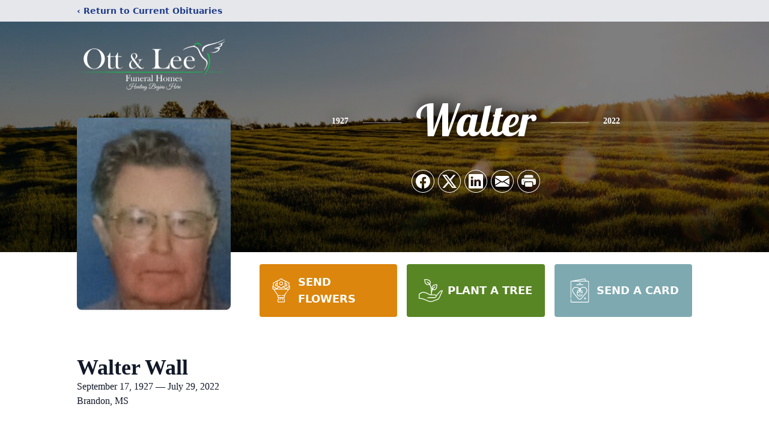

--- FILE ---
content_type: text/html; charset=utf-8
request_url: https://www.google.com/recaptcha/enterprise/anchor?ar=1&k=6LeR1c8mAAAAADD8K23kcq260TI1dD8Qb40prJOb&co=aHR0cHM6Ly93d3cub3R0YW5kbGVlLmNvbTo0NDM.&hl=en&type=image&v=N67nZn4AqZkNcbeMu4prBgzg&theme=light&size=invisible&badge=bottomright&anchor-ms=20000&execute-ms=30000&cb=orywuoxwlsbo
body_size: 48597
content:
<!DOCTYPE HTML><html dir="ltr" lang="en"><head><meta http-equiv="Content-Type" content="text/html; charset=UTF-8">
<meta http-equiv="X-UA-Compatible" content="IE=edge">
<title>reCAPTCHA</title>
<style type="text/css">
/* cyrillic-ext */
@font-face {
  font-family: 'Roboto';
  font-style: normal;
  font-weight: 400;
  font-stretch: 100%;
  src: url(//fonts.gstatic.com/s/roboto/v48/KFO7CnqEu92Fr1ME7kSn66aGLdTylUAMa3GUBHMdazTgWw.woff2) format('woff2');
  unicode-range: U+0460-052F, U+1C80-1C8A, U+20B4, U+2DE0-2DFF, U+A640-A69F, U+FE2E-FE2F;
}
/* cyrillic */
@font-face {
  font-family: 'Roboto';
  font-style: normal;
  font-weight: 400;
  font-stretch: 100%;
  src: url(//fonts.gstatic.com/s/roboto/v48/KFO7CnqEu92Fr1ME7kSn66aGLdTylUAMa3iUBHMdazTgWw.woff2) format('woff2');
  unicode-range: U+0301, U+0400-045F, U+0490-0491, U+04B0-04B1, U+2116;
}
/* greek-ext */
@font-face {
  font-family: 'Roboto';
  font-style: normal;
  font-weight: 400;
  font-stretch: 100%;
  src: url(//fonts.gstatic.com/s/roboto/v48/KFO7CnqEu92Fr1ME7kSn66aGLdTylUAMa3CUBHMdazTgWw.woff2) format('woff2');
  unicode-range: U+1F00-1FFF;
}
/* greek */
@font-face {
  font-family: 'Roboto';
  font-style: normal;
  font-weight: 400;
  font-stretch: 100%;
  src: url(//fonts.gstatic.com/s/roboto/v48/KFO7CnqEu92Fr1ME7kSn66aGLdTylUAMa3-UBHMdazTgWw.woff2) format('woff2');
  unicode-range: U+0370-0377, U+037A-037F, U+0384-038A, U+038C, U+038E-03A1, U+03A3-03FF;
}
/* math */
@font-face {
  font-family: 'Roboto';
  font-style: normal;
  font-weight: 400;
  font-stretch: 100%;
  src: url(//fonts.gstatic.com/s/roboto/v48/KFO7CnqEu92Fr1ME7kSn66aGLdTylUAMawCUBHMdazTgWw.woff2) format('woff2');
  unicode-range: U+0302-0303, U+0305, U+0307-0308, U+0310, U+0312, U+0315, U+031A, U+0326-0327, U+032C, U+032F-0330, U+0332-0333, U+0338, U+033A, U+0346, U+034D, U+0391-03A1, U+03A3-03A9, U+03B1-03C9, U+03D1, U+03D5-03D6, U+03F0-03F1, U+03F4-03F5, U+2016-2017, U+2034-2038, U+203C, U+2040, U+2043, U+2047, U+2050, U+2057, U+205F, U+2070-2071, U+2074-208E, U+2090-209C, U+20D0-20DC, U+20E1, U+20E5-20EF, U+2100-2112, U+2114-2115, U+2117-2121, U+2123-214F, U+2190, U+2192, U+2194-21AE, U+21B0-21E5, U+21F1-21F2, U+21F4-2211, U+2213-2214, U+2216-22FF, U+2308-230B, U+2310, U+2319, U+231C-2321, U+2336-237A, U+237C, U+2395, U+239B-23B7, U+23D0, U+23DC-23E1, U+2474-2475, U+25AF, U+25B3, U+25B7, U+25BD, U+25C1, U+25CA, U+25CC, U+25FB, U+266D-266F, U+27C0-27FF, U+2900-2AFF, U+2B0E-2B11, U+2B30-2B4C, U+2BFE, U+3030, U+FF5B, U+FF5D, U+1D400-1D7FF, U+1EE00-1EEFF;
}
/* symbols */
@font-face {
  font-family: 'Roboto';
  font-style: normal;
  font-weight: 400;
  font-stretch: 100%;
  src: url(//fonts.gstatic.com/s/roboto/v48/KFO7CnqEu92Fr1ME7kSn66aGLdTylUAMaxKUBHMdazTgWw.woff2) format('woff2');
  unicode-range: U+0001-000C, U+000E-001F, U+007F-009F, U+20DD-20E0, U+20E2-20E4, U+2150-218F, U+2190, U+2192, U+2194-2199, U+21AF, U+21E6-21F0, U+21F3, U+2218-2219, U+2299, U+22C4-22C6, U+2300-243F, U+2440-244A, U+2460-24FF, U+25A0-27BF, U+2800-28FF, U+2921-2922, U+2981, U+29BF, U+29EB, U+2B00-2BFF, U+4DC0-4DFF, U+FFF9-FFFB, U+10140-1018E, U+10190-1019C, U+101A0, U+101D0-101FD, U+102E0-102FB, U+10E60-10E7E, U+1D2C0-1D2D3, U+1D2E0-1D37F, U+1F000-1F0FF, U+1F100-1F1AD, U+1F1E6-1F1FF, U+1F30D-1F30F, U+1F315, U+1F31C, U+1F31E, U+1F320-1F32C, U+1F336, U+1F378, U+1F37D, U+1F382, U+1F393-1F39F, U+1F3A7-1F3A8, U+1F3AC-1F3AF, U+1F3C2, U+1F3C4-1F3C6, U+1F3CA-1F3CE, U+1F3D4-1F3E0, U+1F3ED, U+1F3F1-1F3F3, U+1F3F5-1F3F7, U+1F408, U+1F415, U+1F41F, U+1F426, U+1F43F, U+1F441-1F442, U+1F444, U+1F446-1F449, U+1F44C-1F44E, U+1F453, U+1F46A, U+1F47D, U+1F4A3, U+1F4B0, U+1F4B3, U+1F4B9, U+1F4BB, U+1F4BF, U+1F4C8-1F4CB, U+1F4D6, U+1F4DA, U+1F4DF, U+1F4E3-1F4E6, U+1F4EA-1F4ED, U+1F4F7, U+1F4F9-1F4FB, U+1F4FD-1F4FE, U+1F503, U+1F507-1F50B, U+1F50D, U+1F512-1F513, U+1F53E-1F54A, U+1F54F-1F5FA, U+1F610, U+1F650-1F67F, U+1F687, U+1F68D, U+1F691, U+1F694, U+1F698, U+1F6AD, U+1F6B2, U+1F6B9-1F6BA, U+1F6BC, U+1F6C6-1F6CF, U+1F6D3-1F6D7, U+1F6E0-1F6EA, U+1F6F0-1F6F3, U+1F6F7-1F6FC, U+1F700-1F7FF, U+1F800-1F80B, U+1F810-1F847, U+1F850-1F859, U+1F860-1F887, U+1F890-1F8AD, U+1F8B0-1F8BB, U+1F8C0-1F8C1, U+1F900-1F90B, U+1F93B, U+1F946, U+1F984, U+1F996, U+1F9E9, U+1FA00-1FA6F, U+1FA70-1FA7C, U+1FA80-1FA89, U+1FA8F-1FAC6, U+1FACE-1FADC, U+1FADF-1FAE9, U+1FAF0-1FAF8, U+1FB00-1FBFF;
}
/* vietnamese */
@font-face {
  font-family: 'Roboto';
  font-style: normal;
  font-weight: 400;
  font-stretch: 100%;
  src: url(//fonts.gstatic.com/s/roboto/v48/KFO7CnqEu92Fr1ME7kSn66aGLdTylUAMa3OUBHMdazTgWw.woff2) format('woff2');
  unicode-range: U+0102-0103, U+0110-0111, U+0128-0129, U+0168-0169, U+01A0-01A1, U+01AF-01B0, U+0300-0301, U+0303-0304, U+0308-0309, U+0323, U+0329, U+1EA0-1EF9, U+20AB;
}
/* latin-ext */
@font-face {
  font-family: 'Roboto';
  font-style: normal;
  font-weight: 400;
  font-stretch: 100%;
  src: url(//fonts.gstatic.com/s/roboto/v48/KFO7CnqEu92Fr1ME7kSn66aGLdTylUAMa3KUBHMdazTgWw.woff2) format('woff2');
  unicode-range: U+0100-02BA, U+02BD-02C5, U+02C7-02CC, U+02CE-02D7, U+02DD-02FF, U+0304, U+0308, U+0329, U+1D00-1DBF, U+1E00-1E9F, U+1EF2-1EFF, U+2020, U+20A0-20AB, U+20AD-20C0, U+2113, U+2C60-2C7F, U+A720-A7FF;
}
/* latin */
@font-face {
  font-family: 'Roboto';
  font-style: normal;
  font-weight: 400;
  font-stretch: 100%;
  src: url(//fonts.gstatic.com/s/roboto/v48/KFO7CnqEu92Fr1ME7kSn66aGLdTylUAMa3yUBHMdazQ.woff2) format('woff2');
  unicode-range: U+0000-00FF, U+0131, U+0152-0153, U+02BB-02BC, U+02C6, U+02DA, U+02DC, U+0304, U+0308, U+0329, U+2000-206F, U+20AC, U+2122, U+2191, U+2193, U+2212, U+2215, U+FEFF, U+FFFD;
}
/* cyrillic-ext */
@font-face {
  font-family: 'Roboto';
  font-style: normal;
  font-weight: 500;
  font-stretch: 100%;
  src: url(//fonts.gstatic.com/s/roboto/v48/KFO7CnqEu92Fr1ME7kSn66aGLdTylUAMa3GUBHMdazTgWw.woff2) format('woff2');
  unicode-range: U+0460-052F, U+1C80-1C8A, U+20B4, U+2DE0-2DFF, U+A640-A69F, U+FE2E-FE2F;
}
/* cyrillic */
@font-face {
  font-family: 'Roboto';
  font-style: normal;
  font-weight: 500;
  font-stretch: 100%;
  src: url(//fonts.gstatic.com/s/roboto/v48/KFO7CnqEu92Fr1ME7kSn66aGLdTylUAMa3iUBHMdazTgWw.woff2) format('woff2');
  unicode-range: U+0301, U+0400-045F, U+0490-0491, U+04B0-04B1, U+2116;
}
/* greek-ext */
@font-face {
  font-family: 'Roboto';
  font-style: normal;
  font-weight: 500;
  font-stretch: 100%;
  src: url(//fonts.gstatic.com/s/roboto/v48/KFO7CnqEu92Fr1ME7kSn66aGLdTylUAMa3CUBHMdazTgWw.woff2) format('woff2');
  unicode-range: U+1F00-1FFF;
}
/* greek */
@font-face {
  font-family: 'Roboto';
  font-style: normal;
  font-weight: 500;
  font-stretch: 100%;
  src: url(//fonts.gstatic.com/s/roboto/v48/KFO7CnqEu92Fr1ME7kSn66aGLdTylUAMa3-UBHMdazTgWw.woff2) format('woff2');
  unicode-range: U+0370-0377, U+037A-037F, U+0384-038A, U+038C, U+038E-03A1, U+03A3-03FF;
}
/* math */
@font-face {
  font-family: 'Roboto';
  font-style: normal;
  font-weight: 500;
  font-stretch: 100%;
  src: url(//fonts.gstatic.com/s/roboto/v48/KFO7CnqEu92Fr1ME7kSn66aGLdTylUAMawCUBHMdazTgWw.woff2) format('woff2');
  unicode-range: U+0302-0303, U+0305, U+0307-0308, U+0310, U+0312, U+0315, U+031A, U+0326-0327, U+032C, U+032F-0330, U+0332-0333, U+0338, U+033A, U+0346, U+034D, U+0391-03A1, U+03A3-03A9, U+03B1-03C9, U+03D1, U+03D5-03D6, U+03F0-03F1, U+03F4-03F5, U+2016-2017, U+2034-2038, U+203C, U+2040, U+2043, U+2047, U+2050, U+2057, U+205F, U+2070-2071, U+2074-208E, U+2090-209C, U+20D0-20DC, U+20E1, U+20E5-20EF, U+2100-2112, U+2114-2115, U+2117-2121, U+2123-214F, U+2190, U+2192, U+2194-21AE, U+21B0-21E5, U+21F1-21F2, U+21F4-2211, U+2213-2214, U+2216-22FF, U+2308-230B, U+2310, U+2319, U+231C-2321, U+2336-237A, U+237C, U+2395, U+239B-23B7, U+23D0, U+23DC-23E1, U+2474-2475, U+25AF, U+25B3, U+25B7, U+25BD, U+25C1, U+25CA, U+25CC, U+25FB, U+266D-266F, U+27C0-27FF, U+2900-2AFF, U+2B0E-2B11, U+2B30-2B4C, U+2BFE, U+3030, U+FF5B, U+FF5D, U+1D400-1D7FF, U+1EE00-1EEFF;
}
/* symbols */
@font-face {
  font-family: 'Roboto';
  font-style: normal;
  font-weight: 500;
  font-stretch: 100%;
  src: url(//fonts.gstatic.com/s/roboto/v48/KFO7CnqEu92Fr1ME7kSn66aGLdTylUAMaxKUBHMdazTgWw.woff2) format('woff2');
  unicode-range: U+0001-000C, U+000E-001F, U+007F-009F, U+20DD-20E0, U+20E2-20E4, U+2150-218F, U+2190, U+2192, U+2194-2199, U+21AF, U+21E6-21F0, U+21F3, U+2218-2219, U+2299, U+22C4-22C6, U+2300-243F, U+2440-244A, U+2460-24FF, U+25A0-27BF, U+2800-28FF, U+2921-2922, U+2981, U+29BF, U+29EB, U+2B00-2BFF, U+4DC0-4DFF, U+FFF9-FFFB, U+10140-1018E, U+10190-1019C, U+101A0, U+101D0-101FD, U+102E0-102FB, U+10E60-10E7E, U+1D2C0-1D2D3, U+1D2E0-1D37F, U+1F000-1F0FF, U+1F100-1F1AD, U+1F1E6-1F1FF, U+1F30D-1F30F, U+1F315, U+1F31C, U+1F31E, U+1F320-1F32C, U+1F336, U+1F378, U+1F37D, U+1F382, U+1F393-1F39F, U+1F3A7-1F3A8, U+1F3AC-1F3AF, U+1F3C2, U+1F3C4-1F3C6, U+1F3CA-1F3CE, U+1F3D4-1F3E0, U+1F3ED, U+1F3F1-1F3F3, U+1F3F5-1F3F7, U+1F408, U+1F415, U+1F41F, U+1F426, U+1F43F, U+1F441-1F442, U+1F444, U+1F446-1F449, U+1F44C-1F44E, U+1F453, U+1F46A, U+1F47D, U+1F4A3, U+1F4B0, U+1F4B3, U+1F4B9, U+1F4BB, U+1F4BF, U+1F4C8-1F4CB, U+1F4D6, U+1F4DA, U+1F4DF, U+1F4E3-1F4E6, U+1F4EA-1F4ED, U+1F4F7, U+1F4F9-1F4FB, U+1F4FD-1F4FE, U+1F503, U+1F507-1F50B, U+1F50D, U+1F512-1F513, U+1F53E-1F54A, U+1F54F-1F5FA, U+1F610, U+1F650-1F67F, U+1F687, U+1F68D, U+1F691, U+1F694, U+1F698, U+1F6AD, U+1F6B2, U+1F6B9-1F6BA, U+1F6BC, U+1F6C6-1F6CF, U+1F6D3-1F6D7, U+1F6E0-1F6EA, U+1F6F0-1F6F3, U+1F6F7-1F6FC, U+1F700-1F7FF, U+1F800-1F80B, U+1F810-1F847, U+1F850-1F859, U+1F860-1F887, U+1F890-1F8AD, U+1F8B0-1F8BB, U+1F8C0-1F8C1, U+1F900-1F90B, U+1F93B, U+1F946, U+1F984, U+1F996, U+1F9E9, U+1FA00-1FA6F, U+1FA70-1FA7C, U+1FA80-1FA89, U+1FA8F-1FAC6, U+1FACE-1FADC, U+1FADF-1FAE9, U+1FAF0-1FAF8, U+1FB00-1FBFF;
}
/* vietnamese */
@font-face {
  font-family: 'Roboto';
  font-style: normal;
  font-weight: 500;
  font-stretch: 100%;
  src: url(//fonts.gstatic.com/s/roboto/v48/KFO7CnqEu92Fr1ME7kSn66aGLdTylUAMa3OUBHMdazTgWw.woff2) format('woff2');
  unicode-range: U+0102-0103, U+0110-0111, U+0128-0129, U+0168-0169, U+01A0-01A1, U+01AF-01B0, U+0300-0301, U+0303-0304, U+0308-0309, U+0323, U+0329, U+1EA0-1EF9, U+20AB;
}
/* latin-ext */
@font-face {
  font-family: 'Roboto';
  font-style: normal;
  font-weight: 500;
  font-stretch: 100%;
  src: url(//fonts.gstatic.com/s/roboto/v48/KFO7CnqEu92Fr1ME7kSn66aGLdTylUAMa3KUBHMdazTgWw.woff2) format('woff2');
  unicode-range: U+0100-02BA, U+02BD-02C5, U+02C7-02CC, U+02CE-02D7, U+02DD-02FF, U+0304, U+0308, U+0329, U+1D00-1DBF, U+1E00-1E9F, U+1EF2-1EFF, U+2020, U+20A0-20AB, U+20AD-20C0, U+2113, U+2C60-2C7F, U+A720-A7FF;
}
/* latin */
@font-face {
  font-family: 'Roboto';
  font-style: normal;
  font-weight: 500;
  font-stretch: 100%;
  src: url(//fonts.gstatic.com/s/roboto/v48/KFO7CnqEu92Fr1ME7kSn66aGLdTylUAMa3yUBHMdazQ.woff2) format('woff2');
  unicode-range: U+0000-00FF, U+0131, U+0152-0153, U+02BB-02BC, U+02C6, U+02DA, U+02DC, U+0304, U+0308, U+0329, U+2000-206F, U+20AC, U+2122, U+2191, U+2193, U+2212, U+2215, U+FEFF, U+FFFD;
}
/* cyrillic-ext */
@font-face {
  font-family: 'Roboto';
  font-style: normal;
  font-weight: 900;
  font-stretch: 100%;
  src: url(//fonts.gstatic.com/s/roboto/v48/KFO7CnqEu92Fr1ME7kSn66aGLdTylUAMa3GUBHMdazTgWw.woff2) format('woff2');
  unicode-range: U+0460-052F, U+1C80-1C8A, U+20B4, U+2DE0-2DFF, U+A640-A69F, U+FE2E-FE2F;
}
/* cyrillic */
@font-face {
  font-family: 'Roboto';
  font-style: normal;
  font-weight: 900;
  font-stretch: 100%;
  src: url(//fonts.gstatic.com/s/roboto/v48/KFO7CnqEu92Fr1ME7kSn66aGLdTylUAMa3iUBHMdazTgWw.woff2) format('woff2');
  unicode-range: U+0301, U+0400-045F, U+0490-0491, U+04B0-04B1, U+2116;
}
/* greek-ext */
@font-face {
  font-family: 'Roboto';
  font-style: normal;
  font-weight: 900;
  font-stretch: 100%;
  src: url(//fonts.gstatic.com/s/roboto/v48/KFO7CnqEu92Fr1ME7kSn66aGLdTylUAMa3CUBHMdazTgWw.woff2) format('woff2');
  unicode-range: U+1F00-1FFF;
}
/* greek */
@font-face {
  font-family: 'Roboto';
  font-style: normal;
  font-weight: 900;
  font-stretch: 100%;
  src: url(//fonts.gstatic.com/s/roboto/v48/KFO7CnqEu92Fr1ME7kSn66aGLdTylUAMa3-UBHMdazTgWw.woff2) format('woff2');
  unicode-range: U+0370-0377, U+037A-037F, U+0384-038A, U+038C, U+038E-03A1, U+03A3-03FF;
}
/* math */
@font-face {
  font-family: 'Roboto';
  font-style: normal;
  font-weight: 900;
  font-stretch: 100%;
  src: url(//fonts.gstatic.com/s/roboto/v48/KFO7CnqEu92Fr1ME7kSn66aGLdTylUAMawCUBHMdazTgWw.woff2) format('woff2');
  unicode-range: U+0302-0303, U+0305, U+0307-0308, U+0310, U+0312, U+0315, U+031A, U+0326-0327, U+032C, U+032F-0330, U+0332-0333, U+0338, U+033A, U+0346, U+034D, U+0391-03A1, U+03A3-03A9, U+03B1-03C9, U+03D1, U+03D5-03D6, U+03F0-03F1, U+03F4-03F5, U+2016-2017, U+2034-2038, U+203C, U+2040, U+2043, U+2047, U+2050, U+2057, U+205F, U+2070-2071, U+2074-208E, U+2090-209C, U+20D0-20DC, U+20E1, U+20E5-20EF, U+2100-2112, U+2114-2115, U+2117-2121, U+2123-214F, U+2190, U+2192, U+2194-21AE, U+21B0-21E5, U+21F1-21F2, U+21F4-2211, U+2213-2214, U+2216-22FF, U+2308-230B, U+2310, U+2319, U+231C-2321, U+2336-237A, U+237C, U+2395, U+239B-23B7, U+23D0, U+23DC-23E1, U+2474-2475, U+25AF, U+25B3, U+25B7, U+25BD, U+25C1, U+25CA, U+25CC, U+25FB, U+266D-266F, U+27C0-27FF, U+2900-2AFF, U+2B0E-2B11, U+2B30-2B4C, U+2BFE, U+3030, U+FF5B, U+FF5D, U+1D400-1D7FF, U+1EE00-1EEFF;
}
/* symbols */
@font-face {
  font-family: 'Roboto';
  font-style: normal;
  font-weight: 900;
  font-stretch: 100%;
  src: url(//fonts.gstatic.com/s/roboto/v48/KFO7CnqEu92Fr1ME7kSn66aGLdTylUAMaxKUBHMdazTgWw.woff2) format('woff2');
  unicode-range: U+0001-000C, U+000E-001F, U+007F-009F, U+20DD-20E0, U+20E2-20E4, U+2150-218F, U+2190, U+2192, U+2194-2199, U+21AF, U+21E6-21F0, U+21F3, U+2218-2219, U+2299, U+22C4-22C6, U+2300-243F, U+2440-244A, U+2460-24FF, U+25A0-27BF, U+2800-28FF, U+2921-2922, U+2981, U+29BF, U+29EB, U+2B00-2BFF, U+4DC0-4DFF, U+FFF9-FFFB, U+10140-1018E, U+10190-1019C, U+101A0, U+101D0-101FD, U+102E0-102FB, U+10E60-10E7E, U+1D2C0-1D2D3, U+1D2E0-1D37F, U+1F000-1F0FF, U+1F100-1F1AD, U+1F1E6-1F1FF, U+1F30D-1F30F, U+1F315, U+1F31C, U+1F31E, U+1F320-1F32C, U+1F336, U+1F378, U+1F37D, U+1F382, U+1F393-1F39F, U+1F3A7-1F3A8, U+1F3AC-1F3AF, U+1F3C2, U+1F3C4-1F3C6, U+1F3CA-1F3CE, U+1F3D4-1F3E0, U+1F3ED, U+1F3F1-1F3F3, U+1F3F5-1F3F7, U+1F408, U+1F415, U+1F41F, U+1F426, U+1F43F, U+1F441-1F442, U+1F444, U+1F446-1F449, U+1F44C-1F44E, U+1F453, U+1F46A, U+1F47D, U+1F4A3, U+1F4B0, U+1F4B3, U+1F4B9, U+1F4BB, U+1F4BF, U+1F4C8-1F4CB, U+1F4D6, U+1F4DA, U+1F4DF, U+1F4E3-1F4E6, U+1F4EA-1F4ED, U+1F4F7, U+1F4F9-1F4FB, U+1F4FD-1F4FE, U+1F503, U+1F507-1F50B, U+1F50D, U+1F512-1F513, U+1F53E-1F54A, U+1F54F-1F5FA, U+1F610, U+1F650-1F67F, U+1F687, U+1F68D, U+1F691, U+1F694, U+1F698, U+1F6AD, U+1F6B2, U+1F6B9-1F6BA, U+1F6BC, U+1F6C6-1F6CF, U+1F6D3-1F6D7, U+1F6E0-1F6EA, U+1F6F0-1F6F3, U+1F6F7-1F6FC, U+1F700-1F7FF, U+1F800-1F80B, U+1F810-1F847, U+1F850-1F859, U+1F860-1F887, U+1F890-1F8AD, U+1F8B0-1F8BB, U+1F8C0-1F8C1, U+1F900-1F90B, U+1F93B, U+1F946, U+1F984, U+1F996, U+1F9E9, U+1FA00-1FA6F, U+1FA70-1FA7C, U+1FA80-1FA89, U+1FA8F-1FAC6, U+1FACE-1FADC, U+1FADF-1FAE9, U+1FAF0-1FAF8, U+1FB00-1FBFF;
}
/* vietnamese */
@font-face {
  font-family: 'Roboto';
  font-style: normal;
  font-weight: 900;
  font-stretch: 100%;
  src: url(//fonts.gstatic.com/s/roboto/v48/KFO7CnqEu92Fr1ME7kSn66aGLdTylUAMa3OUBHMdazTgWw.woff2) format('woff2');
  unicode-range: U+0102-0103, U+0110-0111, U+0128-0129, U+0168-0169, U+01A0-01A1, U+01AF-01B0, U+0300-0301, U+0303-0304, U+0308-0309, U+0323, U+0329, U+1EA0-1EF9, U+20AB;
}
/* latin-ext */
@font-face {
  font-family: 'Roboto';
  font-style: normal;
  font-weight: 900;
  font-stretch: 100%;
  src: url(//fonts.gstatic.com/s/roboto/v48/KFO7CnqEu92Fr1ME7kSn66aGLdTylUAMa3KUBHMdazTgWw.woff2) format('woff2');
  unicode-range: U+0100-02BA, U+02BD-02C5, U+02C7-02CC, U+02CE-02D7, U+02DD-02FF, U+0304, U+0308, U+0329, U+1D00-1DBF, U+1E00-1E9F, U+1EF2-1EFF, U+2020, U+20A0-20AB, U+20AD-20C0, U+2113, U+2C60-2C7F, U+A720-A7FF;
}
/* latin */
@font-face {
  font-family: 'Roboto';
  font-style: normal;
  font-weight: 900;
  font-stretch: 100%;
  src: url(//fonts.gstatic.com/s/roboto/v48/KFO7CnqEu92Fr1ME7kSn66aGLdTylUAMa3yUBHMdazQ.woff2) format('woff2');
  unicode-range: U+0000-00FF, U+0131, U+0152-0153, U+02BB-02BC, U+02C6, U+02DA, U+02DC, U+0304, U+0308, U+0329, U+2000-206F, U+20AC, U+2122, U+2191, U+2193, U+2212, U+2215, U+FEFF, U+FFFD;
}

</style>
<link rel="stylesheet" type="text/css" href="https://www.gstatic.com/recaptcha/releases/N67nZn4AqZkNcbeMu4prBgzg/styles__ltr.css">
<script nonce="2QWs6C4UBs1N_EP60r2S3Q" type="text/javascript">window['__recaptcha_api'] = 'https://www.google.com/recaptcha/enterprise/';</script>
<script type="text/javascript" src="https://www.gstatic.com/recaptcha/releases/N67nZn4AqZkNcbeMu4prBgzg/recaptcha__en.js" nonce="2QWs6C4UBs1N_EP60r2S3Q">
      
    </script></head>
<body><div id="rc-anchor-alert" class="rc-anchor-alert"></div>
<input type="hidden" id="recaptcha-token" value="[base64]">
<script type="text/javascript" nonce="2QWs6C4UBs1N_EP60r2S3Q">
      recaptcha.anchor.Main.init("[\x22ainput\x22,[\x22bgdata\x22,\x22\x22,\[base64]/[base64]/[base64]/ZyhXLGgpOnEoW04sMjEsbF0sVywwKSxoKSxmYWxzZSxmYWxzZSl9Y2F0Y2goayl7RygzNTgsVyk/[base64]/[base64]/[base64]/[base64]/[base64]/[base64]/[base64]/bmV3IEJbT10oRFswXSk6dz09Mj9uZXcgQltPXShEWzBdLERbMV0pOnc9PTM/bmV3IEJbT10oRFswXSxEWzFdLERbMl0pOnc9PTQ/[base64]/[base64]/[base64]/[base64]/[base64]\\u003d\x22,\[base64]\x22,\[base64]/EAMuwpLDtsKaNsO2w4nCsjosA8Kob8K2w6nCjH4sSmjChwV1esKoK8Kgw71dBTTClMOuJQlxUSR3XDJIAsO1MVrDtS/DungFwobDmHlyw5tSwq/CoHvDngxHFWjDm8OwWG7Dr10dw43DvTzCmcOTcMKHLQpfw5rDgkLCgF9AwrfCgsOVNsODMsONwpbDr8ORUlFNEHjCt8OnOyXDq8KRMcKUS8KacyPCuFBYwqbDgC/CkWDDojQ+wqfDk8KUwp3Dhl5Yc8Omw6wvCTgfwotYw4g0D8Ojw603woMyBG9xwrZ9esKQw6bDtsODw6YkEsOKw7vDqMOOwqotIQHCs8KrbsKLcj/[base64]/CkH10OHvCg8KUellIw6LCpMKaaFFgb8KFUGHDr8KYXGvDkcKdw6x1D3dHHsODB8KNHB1TL1bDp37Cgiozw5XDkMKBwqJ8Sw7CiGxCGsK1w4TCrzzCq2jCmsKJU8KswqoRJcK5J3xew5h/DsO8AwNqwr7DlXQ+RUxGw7/DnUw+wowHw4kAdGM2TsKvw4pZw51iacK9w4YRDcKTHMKzDwTDsMOSax1Sw6nCp8OJYA8xMyzDucOTw557BQErw4oewovDusK/e8OZw6Urw4XDuVnDl8KnwqHDt8OhVMO2TsOjw4zDpMKJVsK1UMKCwrTDjDbDnHnCo31/DSfDnsOPwqnDnjvCmsOJwoJXw4HCiUIzw5rDpAccbsKlc1/[base64]/Djh/Dl0PCmEAUf8OMw5MYwrh1woVXXnfCr8KzfVk0D8K0D2hzwptQJHDDlcOxwrc5LcKQwoUbwonCmsKFw7hrwqTCiQjCisO3wrsUw43DlMONwpVCwrg6Y8KRIMKpOT5QwqTDuMOiw6LDq2nDnRlywpXDlmcfL8ObBnAMw5IPwoZcHQnDh1BUw7d/woTCi8KOwrrCmndqDsOsw7/CuMKxScOhL8Ovw5sWwr7DvMONZ8ONP8KxasKaUi3CtBdow7/DvcKsw5rDgTvChcO2w4BuFnrDpXBxw6d8VUHDgwTDtsOlRnhRTMONFcKbwozCoGZfw7bCuhjCpwPDmsO4wpwiNXfCs8KzKDJgwrU1woAWw7XCh8KvCAJHwobCuMOvw4AQciHDh8O7wojDhnZDw6PCksK4f0EyYsO1OsKyw6XDvjvClcOZwp/CkcKAAMOUScOgLsOvw4bCq1DDo29bwqbCnURJExJxwr96X2wgwojCukjDqsO8BsOQdsKPRcONwqzDj8KzZcOswr/[base64]/[base64]/DvsKFbArCnT5OwprDq8O1wrBNwpwdcMOnwqbDsMO/HWFQYxfCuwsswrg5wrdwGcKSw63DqMOgw7wHw7E1Xj8QbEfCicKufRDDh8OBacKSTDHChsKRw4rDlMOfNcOXwrogZFUwwrvDtcKfVAjCnsKnwofDlsO+wrAsHcK0SlUtKWJ1H8OBaMKMN8OUQWbCli/[base64]/woUww6tVAsKkI3Mjw6/CpMOxwoTCrMK5MhkVwrnDgsOIw7dtFSDCqsOhwr0+UsKfdAAWAsOdOSpGw7lgG8OYJwB5TcKLwrpaE8K8GCPCmyRHw5A5wrfDgsOdw6vCu3HCv8K7M8Kgw7nCv8K5Y2/DnMOkwpzCiznCnWQRw7LDghonw7dmfhnCocKywrfDqVfCh0fCpsKwwrocw6lQw7JHwoUAwrDChDosE8KWdMOrw7nDoT59wrxXwqsJFsOgwozCqDrCvsKNOsKlIMKpwqXDlwrDt0xIw4rCgsKOw7wewqtCwq/CqsO1TCDDjA99TlPCkhfDmhLCkWhmfS/CrsKmdwtgwrbClGbDksOQHsKoI2lzX8OkS8KPwovDpHDCjcKFN8Oxw73DusKEw51AF1/CoMKyw7Rhw6zDr8OiOcKIXcKUwrfDlcOSwp8Uf8OgfcK1dsOEw6Y2wo94AGwjRAvCo8KjFAXDgsOew4gnw4XCn8O8RUjDoVVVwpPDsQEwHGUdaMKPTMKCXUFpw4/Diydtw5rCggpYHsKfQy3DgMOowqYKwp5Iwp83w6DDnMKpw7jDoGjCtF9hw71UEMOFUUTDmcOlLcOOIArCkjk6wq7CtFzDg8Kgw5TCmlkcEwDCkcO3w5lTK8OUwoJJworCr2HDsi0dw51Fw7o/wqbDjyl9w7ARNcKXXjdESBXDg8O+OQXCuMORw6N1woN/w5vCk8OSw4AybcOtw6k7UxfCgMOvw7Erwp5+QcO0wo4CcMK9wr3DmT7CkkHCqMOdwqNVZlEEw4VjQ8KYVmIlwrFOFcO8wojCnD98K8KdGMKHXsK0BcKqPy/[base64]/w4lZwo7CiMOwJMO9G8KgDMKjF2xQwqDDsTXDixHDlwjChBzCo8KxDsOzXn0XXElWMsOww55iw4ZPdcKcwofDrUcIHjwow7nCpBMSJBzCvCsgwojCghtaMMK5dsKRwqnDhEsWwqQzw4/[base64]/DtEcXCEEMw4PDmMOHK0szw5Nnaw4MCEXDkCEEwqPCgcOoAmBjXkstwrHCvijCpDzCg8KAw7/DlSxvw7dKw7IVcsOtw6fDulcjwro0KGJjwpkCMcOqOD/[base64]/DoCFxPsOSw6V+wpnDoMOfw60ewo9bFsO4aMOpFjXCr8OFwoRMKMKUwoNBwrHCmDTDjMKtOwjCm38ERyrCjMOKbMOow4c8w77DqcOww5bDncKMMcOCwrh8w6HCuDvChcOQwpDDrsK2wodBwoZXS11Bwq0rAsOkNMKuwqA/w77DpMORw4QVIS/[base64]/DiMOGODQrwoYgwp9nbjnDmDvDj8K/w5sJw5HDr0MRw6sFw4ZtPGHCjcKmwr8fw4M4w5BLw51lwpZ5wqk4QBk1wq3CjC/[base64]/[base64]/w6PChMOuwrnCl8KZInHDs0vCqV3Cp13CrMOzbW/DiVcCUMODw59NMsOYGsOmw7YFw4DDoQzDkz4Xw7PChcOQw5tUSMK9OjUHPMOPFkXCjQHDgcObczoAY8OfSTgHwoBOYmnDun07GEvClMO0woIESWLCgBDCrRHDpCIfw5gIw7zChcKhw5rCv8OrwqLCok/CmcKzWkjCmsOwLcKZwpokFsK5WcOzw5E0w6MlMyrDuwTDk0gWbMKRIVfChhbCuS07ahZcw4gvw696wr0/[base64]/MnwNwpXDsMOPbhZwFg7CiVAjc8Ofa8KkPgBbw6DCpl7DosOid8K2QsKpFsKKecK8GsKxwrZhwpJ5fz/Djh05bGbDlXXDrw8Nw5ArDjZmUDsGaQ7CvsKPYcOgJcKdw4DDmQvCuAHDnMOVw5rDjHJvwpPDnMOfw5FdIsKEeMK8wobCphfDtAXCgDAXfcKsbk/CuCZyGsKRw6wdw6heSsK0fRc1w5TChWVGYgwGw6DDicKbBTbCi8OQw5nDqMODw4gVGlttw43CrcK9w59tBMKNw7zDicKsJ8K9w5HDocK4wrTCukwwLMOjwrlew6JWI8KCwoPCiMKlPzDCucOkUjzDn8KmDC/CtsKbwqrCrm/DhxXCtMKVwq5Hw6DCrsO3KX/CjGrCsHnDssOBwqLDlR/Ctm0Iw6YfBcO+ecOSw4XDtX/DiC7DoTTDulVpGn0pwrMWwqnCsCsXRsONAcOYw6tNURMuwqEdUF7DqCHDocOHw4PCksKxw7Emw5Vywo5Qd8OkwqYCwobDicKow5Erw7TCh8KZdMK9V8OBB8Ogbzd/woIKw7p9O8O6woUmbwbDg8K/J8K9ZxHDmsKzwrnDoBvCmMK2w5YQwqQ6wrsOw7bClTZ/CsKpdWFSK8K6w5pWMwJBwrPCtg7ChRlqw73Dhw3DrQ/Cs0VQwqFmwqLDu3kLK2HDlDLCgMK3w6k/w7ZoE8Kyw6fDmn3DtMOlwoFEw7LDtMOlw6zCvSfDsMKpw6cRS8OsTnTChsOhw7xUbklYw4ALbcOww57CpmbDjsKIw5zCijXCh8O6bWHDnm7CoA/[base64]/w6PCrXA3BcORw5ciVMOgwqXDtw0zwpvDsFjCv8KCRW/CnsOEST40w75Qw7Ahw5N6eMOuWsO9fgLCnMOnQMK4ZwAjB8OTwpA/w6ZxEcO+PiUSwpvCl0wVB8K3DEbDlULCvcK6w7zCiT1lQMKfW8KNDRXCg8OuIz3Cs8OrZ2vCg8K5QWTCjMKkBwLCoCvDgRvCuz/Cj2rDsBEnwrjClMODdcKnw7YTwoZ6wrDCjsKkO11NDwNXw4DDisKtw7AgwrXCvX7CvDcoJGbCn8KGeDzDicKMCG7DnsK3YH3DlxrDpMOoOH7CpDnCu8OgwoFWT8KLWwprwqRUwr/[base64]/wrfCs8KVwpVMIMKAf8KmwojDtMK6w5Rswo3Cuw7Cu8Ozw7w0bgAQJypRw5TCoMK9b8KdQcK/Ym/CsCLDssOVwrslwrVbF8O+d0h6w6fCpMO2WVhuKhPCg8KsS3/[base64]/DrcKZLmIfBcO5w74fw6LDmMO1w7fDq1HDkcK9wrzCp8KjwpUrTMK4A1rDucKSfsKJY8OWw7XDngwbwrEMw4YzXcKbCAnClsK+w4rChVfDj8O7wqvCmMOpbxAkw47Cv8K1wrHDkmBDw7ldbMKRw4UtIMOOwqlwwrl7Un5ZIWjDkTtCRVRWwr9Nwr/[base64]/[base64]/Dnw/DiVJ+w7vDsApsLBVdEQLDkTx9VMOZcB/DtcOlwohQeRJtwqkPwpEUCgnCrcKnTlt8F2EZwr3CtsO3CxfCrWHDolgaSMKUTcKzwpdtwrvCmsOEwoXCksObw4QwEMK3wrdGAsKCw6/DtGPCisOWw6DCrX5Cw6vDkmXCnxHCqcOhVxzDqklgw6HCtzMjw6fDnMO/[base64]/DvsK+wpjCuMOiwqp+Y1vDoMK8wpQuFcKIw4DCkhbDpMOlw4fDvEB0FMONwp85J8KewqLCiH1POlnDllgew5bCg8Kyw7gYSm/CniRQw4LCl3IvHUbDi0doQsOtwqJGHMOYb3V8w6jCq8KOw5/DiMOgwr3DjXTDlcKLwpjCo0/DncORw5TCn8Kdw4FDEhHDqsKlw5PDqcO7BT87O27DvcKHw7pGdcKuUcO4w7QaacK7woB5wpTDvcKkw6HDr8KZw4rCs1PCk3rDtkTDqcOQaMK9aMOBT8Oowq7DtcOJC1/[base64]/J8K+EMOhfy3DgcOawqoQcRvDpTs/[base64]/w60ww7IHPcKIwpPCkwFyM8KhIcOpw4/DocORFyvCpXfCqcO9BMKbQgLDp8O5w5TCqMKDRVrDqxxJwoARw5zDhAZ5wroJbxDDvsK6BMOawqTCiGQQwqA+GwnDlSPCsi1YDMOyEg3DoRjDi0vDjsO7csK5aEnDl8OEJz8JbsKPK0/[base64]/DpznDmm/[base64]/Csh3CqcKJJsKiw5BAw48gP8OLw5vCikPDqwPCs8ORZMOAb3PDmB0xHcOQOFIuw63CnMOEezfDmcKrw5tzYi3DpMKyw6fDg8OHw4RKOW/[base64]/[base64]/[base64]/DgsK8ORrDghxtFcOWwrHCr1bDv8OYw4Rwwo9vdV1qACNywpDDkcOUwrQaLT/DgwfDocKzwrHDvzHCq8OFZx/CksK8M8KtFsKxwqLCm1fCncOIw7vCmT7DqcOpwp3DqMO1w7xgw6UJQ8KuUSPDhcKFw4LCgGPCuMO3w5zDtCcAHMKlw7fDuyXCglLCrMKSImfDpibCkMO7EUnCtwcpX8K7w5fCmCQRLyjCvcKZw6oQZlcwwp3DpBjDl1pNJ3NTw6LCqy8GRjhjMjPCvFh/w4XDrE/CvwPDk8KhwoDDh3Y9wrRjUcOrw6jDn8KXwpTCi0kLwqpuw5nCm8OBF0wkw5fDqMOSw5/[base64]/DiBAmOcKfYHnDk8ODXWjDlnLCgsO2wr4ww4rDtsOlwqwiKcKFw7siwqbCunzCs8OAwosRfMOOXAHDisOlSQNVwotga1TDgsK+w5jDk8OiwqgtUsKEIyAnw4UhwrU6wpzDhz8dd8Olwo/DssOHw4DDhsKwwp/CtlwiwoTCtsO3w4xUM8O/[base64]/Cp8KGw4VRRVbDoWhzw5dZw6rDmMKOW2sHwpvComsaJgEnw5jDh8OcTMOPw4jDgcOpwrPDrcKGwoktwphcKA9jeMORwqXDpC4ew4/DsMKTUsKVw4HCgcKswqnDsMO6wp/[base64]/[base64]/[base64]/wrUFwq8yPsO9woLDjhZFwpsie1l8wppvwqdkLsKGM8OAw6LCrcOhw7NMwp7CrsOawq3DlsOzXTXDtgvDkk0YViwhIRzCp8KWZ8K0dMOcP8OlMcOpV8OpKsO9wozDsCoHc8K1VUsHw77CqDnCjcOGwrDCpyTDhBU4wp08wozCoBg9wp7CpcKgworDrWPDun/DtDzCg0Abw6jDgUQ6HcKWcwLDp8OrGsKHw5nCmxYYc8OmFkTCujXCm0xlw4duwrzDsgfDlHbCrEzDhBAifMOEF8OYEcOmUCHDqsOvwrUew57Dg8OZwoHCt8ONwpXChcK0wpvDvcOxw50+TVMxYnfCp8OUOmR4w4cQw4stw5nCvU/[base64]/CpCJtQzpuXyvDmx3Coy/CuRk3PcOhwqYsw77DhnrDlsKyw6TDvcOpamDCiMOewqYIwrPDksKQwpdbZMKlWcO3wqTCpsOdwpp4w4w6J8K7wrvCk8OcAsK5wqs9DMKlwrhUXTTDgRXDrMOFRMO5aMOcwpzCjx4hdsO8UsOVwo1Dw50Rw4VXw4REDMKDYSjCsgF8w444TXk4KF/ClcKAwrpMbsONw4LDuMONw5Z5dCRXFsOJw6haw7FDPAgmQVzDncKgMnHCrsOKw6ACBBjDocKpwovCjG7Di1fDgcKEGXDDsBtLaWbDlcKmwpzCi8KjdMOdNEF3w6YHw6HCk8Ojw7bDvyo/JX9iMQhFw5pBwq0xw5Q6VcKLwpNEwqMowprCusOkJMKZCmpPGyfDtcOzw5UTVMKMwqMMS8KLwrlHF8ODVcOHNcOZXcKlwqDDqjPDl8KMW3tTZsODw4Rkw7/Cv1YpQsKFwqI3ZxzCnAQKPwU3ZjDDi8Knw5PCiWTDmMKcw4Iew6c0wqEtNsOwwrAiw4UWw6vDnmJ+BsKww4Mww5Isw7LCjkoyc1LCtsO0Ew89w4vCtMKJwoHCvEnDh8KmMFgzNmI8woYdw4HDgT/CnCxSwqJsCnTDnMKYNMOwdcKow6PDssKbwprDgQXDpEBKwqTDvsKMwo1hS8KNMWDCr8OwfF7DmxUNwqluwpN1NFLCuSpPwr/ChsOpwro1w58Mwp3Cg31ob8K0wpYNwr9+wpdjb3PCiRvDhCNLwqTCnsKOw6zDv1o1wp9zaVvDsg3Dl8KkUMOpwoPDsBnCkcOJw4oHwpIDwo5vNVzCjgs2DsO/wogGRVPDnsOlw5Zaw7l/CcKtaMO+JRkQwrtsw6BBw7wCw55cw5Vhw7DDscKCC8OnUMOBw5NsRMKiecOlwrV4wr3CoMOQw4LDn0XDs8K7eBMfd8KUw4/DmMOaL8OVwrPCjkEHw6EMw6t+wofDojXDnMOIb8Ouf8K/[base64]/wpTDqXTDk0DCicOQw4XDocKdO8OXC8Obw7NeP8OWwq0nw6rDq8KeeMOOw4LDpldtw7PDpz0TwppQwqXClUk+wo/Dr8OMwqpaNMKFVMOxQTTCsARXWUJ6B8ORX8Kww6oZA2nDkxzCv17DmcOHwrTDvSoHw5fDtFbCtjfCmcK8VcOPcsK2wrrDmcOIS8KMw67CgMK/IMKIw5YUwog9IcOGPMKDA8K3w7wiVxjCncORw7PCtXFSHGjCtcOZQcOGwolbMsKVw7LDjsKCw4fCrMKuwp/DqA/CrcKsGMK6I8KjA8KuwoIeScOKw6cLwq1swrpFf1PDsMKrWMO2CwfDosKcw5jCmkJuw7wvMVQBwrLDgSjDo8KYw488wqh+CSXChMO0YcOQUzcrP8KDw47DjXjDvEPDrMOfVcKxwro8w4jCunsuw7U/[base64]/CmsK/wo8uBcOiIgjCj8O7wqzDocOUwqrCsw7Chl86aRU1w5rDr8OjGMKzY1F7D8K+w7Faw6bCssKMwp3DlMKGw5rDkMK9E1XCjX4pwqpGw7TDlMKHRjnCsjxQwowNw5jDucOqw7/[base64]/DnUvDkyrDkDHCpcO/a2okEnsCN1BEccO6w7RZDiQbfsOacMO+K8OIw7ktfXVnVQtpw4TCscKGdw4aIB/[base64]/QcOvw4E7w5RrSUoDBSkPIMOTw7sjUCAhVXDCmsOGI8OHworDkVvDq8K/QArCqB7ClXlSccOtw4MGw7XCusOHwpl2w78Ow4YbPV0SAk4PNErCkMK4d8KQWiYBD8OnwoYJQcOvwqRfasKOMg9IwpNDJsOGwpLCrMKvTxM9wrptw63DkivCisOzw6dGDGPCoMKDw5rDtiY1HcKAwrXDimrClsOdwowowpNLOljCjsKDw77Dl2/ClsOCXcO7Eil7w7XCmQEcPy8WwrEHw5vCq8Oaw5rDpcOCwo7Cs0/Cl8K1wqUCw5Nfwph1NsKiw7HDvFnCuxbDjQZCAsKYEsKqOH0Tw6k/TcOrwqsDwphGU8K4w40bw6ZAXMOrw6x9X8OLEMOtw4I4wpkSCsO3wrhObBZBU35tw4k5BgfDpVN5wqzDoFrDt8KhfxfClsKZwo7DnMOJwoEUwpl9AT0hNClcCcOdw4wbbVcKwpxWVMKxwpPDoMONWxPDuMOKw698LibCnDw3wrpXwrBsF8KfwrTCjjYkR8O4w64/wo7Cjg3Cq8OnB8KjIMOVDVrDsB3CvsOfw63CkhE2WsOYw5/DlcKiNW7DqcObwqJYw5nDl8OlFsOVw4vCnsKwwp7CscO2w4TCucOndsOLw73Dj0V9eGHCmcKiwo7DjsO3Dh4VGMK/clJbw6IMw7TCiMKLwrbCvQzDuGkFw78oJsK2AMKxAcKWwo0gw4rDtGI+w4J7w6PCsMK5w5kbw4JdwqPDt8KlZxcvwqkpEMKmX8OJVsOwbg7DiSUtVcO9woLCocKnwpERwoIKwpBGwo58wpUKeX/DplJGagnCmMK9w4MPA8OpwrkUw7HDlArCuy9zw6/CmsOawqoNw6kQesOcwrkDVFNoQ8K4UAnDlQLCtcOGwrp6w4dIwoTCinLCgipZVmxDVcOqwqfCp8KxwqhfZxg5w6tCewfCmGxCKFU/wpREw7cAUcKjBMKOMX/CsMKIc8OHIMKpYzLDpQltFTYnwqB0woIZKkUOJFsQw4vCjMOOKcOsw7TDisOJUsKuwrbDkxAGYcKuwpwmwrJURkDDj3DCq8KFwpjCg8K8wp3CoHF4w7vCoFJ/w7dib31CM8O0V8KiZ8OiwoXClcO2wo/DkMK4XHBtw6AaOcKrw7fDoGwXccKaa8KmfMKlwqfCpsOPwq7Dtn8ZFMKCH8O7H1Quwp7DvMOwAcK7O8K3f3BBw6XCrAx0FjYWw6vCvCzDo8OzwpPDm3/DpcOXPx/[base64]/DhTzCvMOvO2DClyELwq3CjB0JAnfCkxAvaMOHSFnCgXEzwojDq8KrwptBNVjClwEKPcK/DsO+worDgijCrVDDjcOVa8KSw5PDhcOmw7p4RizDt8K7GsKXw4F3EcOuw6YUwrXCg8KbGsKRw5wIw6kZYsOZdX3CgMOwwpJ9w6PCpcK0wqrDhsOQDAfDqsKNOVHClWnCtVTCqMKLw6loSsO3V2pvcAxAF2cqw7vClT4Ew6DDlnXDrMK4wqMcw5DCu1w6CyDDoGsVGU/[base64]/wo3CqkMPw6HCgXfDmMOUw5s8OhTCl8KZwok0GTfDucOsKsOGV8OJw78kw7YhC0LDmsOpCsOyOsOmHkvDgXUOw7LCm8ObG0DChGjCrjBdwrHCsCgcOMOKIsOIwqTCsnw1wo/Dq17DrmrChVPDrljCnXLDg8KdwrsgdcKzdlfDmDfCtcOhcMOffHPDp1jCjmvDqSLCqsO4KQVFwrFfwrXDhcKHw6/Dt0HCoMOkw7fCo8OlfQHClwfDjcOLLsKUX8ONUsKoUcKBw47Cs8OEw59rUl/DtQvCksOAasKiwoLCuMOeNQUjU8OAw7lHby0pwphNKDvCqsODPcK/wqkTRcKhw68Mw4/DsMOJwrzDicOcw6bCrcK3SkHClX8pwrHDgDnCsXzCpMKSD8OAw4JaeMKxw4JTcsKcwpdzbCM9wpJhw7bCqsKhw6vDtcO4fRMsDcOswqLCs3/CuMOWXcK/wp3DrMO4w5HCmzfDvsO4wqVGOcOPK2EUb8K7CgbDj2UTDsKgKcKBw61HYMOAw5rCujN+fUEFw4V2wp/Dl8OQw4zCtcKabl57asOXwqU8wrDCiEQ6b8KCwpjCvcO6HygGL8Ojw59DwpjCnsKPHE/CtUbCoMK5w6x0w5HDisKGR8KcYQDDs8O2FX7CkMOGwpvDocOQwqxuworCtMK8ZsKVFcKPT3LDr8OqVMKKw4kvIycdw5vDpMOEf2UrG8KGwr0wwpzDvMOAIsOnw4MNw7Y5PUV7w5F0w4RCKm9bw7gow43Cl8KkwpPDlsK+KB/CuVLDi8OQwo4+wpVsw5lOw5gUwrlcwr3Du8KgeMKybcKzLk0kwo/Dp8Kkw7bCvcO8wohyw4XCv8KoZhMTGcKDDMOEGxMjwo/[base64]/Ch8Kxw5LChsOHc3zDosOwQsO4wr92w7nCosK+TADCqXplO8KpwqvCiDnClHB0anrDv8OyRUnCv3jCgMOQBDMMIGLDpgfChMKeYB3CqVfDtcOSCMObw5lJw5fDhMOWwr9tw7jDsCpAwqDCozHCmxrDuMOnw54EbTPCisKaw5nCpB7DkMKiLcO/w40LLsOoOnTCoMKgwqTDq1zDsW9IwqZZOFk7RE8sw4E4wobCq296OsK8w5hYccK4w7PCosODwqPCtyxgwqAmw48Tw6txViLCgw4XIMKtwrDDjQ3DgyhCA1bCr8OXLcOcw5nDqS/[base64]/wqPDosO+w4DCjkvDvMKUwpMIw68MUU0EwowVCy9qesKAw5vDtCvCvMO6IMOZwp1lwojDngFjwrHDisKfwpocJ8OKS8Kuwrx0w4XDucKLHcKEDiIDwooHwpXCg8OXGsOxwrHCvMKNw5bCrwkAPsK4w4YXbj80w7/CvQrDoQrCrsK5ZnDCuiPDjsKALTMUXUIbcsKuw6xmwrdYBxHDmUpXw43Crg4WwrfCtBnDncOIdSRuwoEYUCk+w6pCQcKnScKbw49GDcKTGgrDtX5vNAPDq8OVE8K+cGUUaCTCqMOfOWjCjWXCk1HCsnsFwp7DgMOwPsOYw4jDnMOzw4/DtlM+w7XCnATDhzTCry18w7ojw57DhMO/[base64]/CkAbDrcK5MXQnwrgsw7wbw5o3w4xzA8KAZsKIWsOZwqkAw5omwpjDoSVaw5dww5HCmAbCmXwvVBRYw6lcHMKrwrTCl8OKwpHDkMK6w4Qfwqhpw5ZWw61jw5fCqHDCgcKLbMKeWGhHW8O+wohtY8OYNAlyecOkVynCsxEEwoVYY8KzCkPDpXXDtsK6BMK/[base64]/w65dBSHCqRjCnzJJw6DClkTDmMOMwociMghQagxcKCoBGMKgw5UrXTLDksOtw7vDjMOMw4TDuk7DjsKiw6HDgcOww7I0YFvDpE8EwpbDisOGV8Ozw5/DtzDCnUQQw50Wwp5pbcOtw5TCksOHUitDDxDDoR5/[base64]/CmlJjw5oaIcOVazctaQwvfsKvw5jDgsOEwoXCl8Oiw6lwwrJnYB/[base64]/T2bDvGJEbMOgPcOTKsK1w6wXwqsDcsKmw4vCqcOIDH7DosKSw77CssO8w6ZFwod5WXQNwqrCu24pKsOmQsOVUsKuwroVGWXDikRXQldNwqvDlsKAw5xkE8KJICgbKQg6PMOQFghvI8OQU8KrH3kUHMKXw5zCjcKpwoDCv8KONh3DgMKGw4fCkQ4SwqxBwqfDixvDuV/Di8OpwpfCoVkAeHNRwo1nehHDo1fCoWd5L3NoEMOoccKlwovDomw4MQnCiMKrw53CmXLDu8KYw7LCrBtew5BcesOGVzdeasOkLsOyw7nDvBDCtksvcEDCscKrMGN0Rl1kw6/DhsOEEMOUw4YVw4ERAS14Y8OYY8Kvw7bDp8KcPcKUwpQiwq7DvnTDtsO0w5HDuXMWw7g7w6HDqsKzLWMpHcOODsO7dsOTwrNdw7AzByjDm08Me8KHwqM/wrPDhyvChwzDlzzCnsOYwpXCisO+T0wEW8Ouw77Dt8K3w5/Co8OhF2zCiwnChcOwYcOdw5BPwqPCu8OjwrNHwr9TWm4sw43Dg8KNFMOUw4VuwrTDu0HCkS3CosOuw43DicO+f8OBwoxww6nDqMO1woI+w4LDgyzCuUvCsUYxw7LCsDTCsiMxXcKtQ8OLwoBSw53Dq8OtTsK4Km5zaMO5w7/[base64]/CjErDuMKZw7Fzw5k0wp/CuC/[base64]/wokgH8KSN1LDocKowoLDlTcQK2bDg8K9w5hJME/[base64]/DjFjDqTsDwpZJwqTDj8KuFMKncsO3bcOdwpRFw6x3wqknwrdgw47CigjDssKrwqfDuMO9woDDnMOxw7FTJSXDlUhyw7AgLMO8wqp/dcOCYjF4w6IIw5hWwq/Dml3DoFHDnhrDlGsHekRoaMKROUvDgMO+wrwkc8ONHsOqwofCiyDCiMKFdcObw60AwoMdHBYYw5RKwqsRJMO3ecK2b0t+wobDkcOXwojCpMOwMsOsw53DvsOaXMK7IHXDuiXDnj/[base64]/GFnDt8KZcBvCusK5Dx4ASxRKBmhAAkzDoxV1wrNNwoEQFMOEfcOOwpHCtTR6NcKebj/Ct8Kowq/DhMO0w4jDscOqw5fCsSrCr8KmEMK/wqdPwoHCq2rDlUPDjw8Ywp1lEcOjDlrDhMK2w7ttc8O4Kx3ChVI6w5/DqMKdRcKJwoh/WMOBwrlcZ8OPw648KMKcPcO/e3hswpPDpD/DrsOScsK+wrXCoMOjwo1qw5/DqEnCrcOqwo7CtgbDv8KOwoNFw5/DlDJ5w6daBCLCoMKewoXChnBPXcOVHcKMFiInKgbDgsOGw7nCu8KhwpRzwqHDncOWCh4UwqPCq0bCr8KfwrgAO8Kuwq/[base64]/[base64]/Cpk/CjsKZwp1+w5HDgsOdOMOYw487w4vDqMOqQsOvD8KDwpjCjh3ClcOBI8Kqw5JJwrQQY8Kaw7sOw6cvw7DDj1PDsk7DiltCaMKSEcOZMMOOwq8URVRVLMKUZXfChB5gWcKpwrtkXywdwrDDvjPCr8KbW8OFwqvDgF3DpsOkwrfCvHMJw7/CrG7DucO5w7RXEsKQNMOJw7HCsmIINMKEw7sZPsOww691wq5OD1lwwqjCrMOxwrI5VcOmwoLCli93RsOsw6sfHcK8wqNOK8O+woHCrGjCn8OQfMOyKFnDszEUw7LCql/DmUwXw5JcYB5qThpewoJIZBRHw67DngUINMOBEMOmGlxhaT3Dg8KMwop1wo/Dh0QWwpjCuAglS8KTTMK6N3XCrnHCosOqB8OUwqbDg8OpPMKhRsKfLwRmw49/wqLCrw5cdsOYwowfwp7DmcK4STXCi8OkwrV8b1zCvy9xwo7DslHDtsOYesOie8OvTMOHIhXCg1oHOcKqbsOfwprCmlB7EMO9wr4sOhzCoMOHwqbDmcOrPmNGwqjCjk/[base64]/[base64]/CuMKzw5wkwpTDnzrDunpzC8KewqB3w4fCgMKsw4TCn0XDo8KSw61dbBLDjMOLw6TDnHbDtcO8woXDvTPCtsOtQsO2cV0cOlXCjCjDrsKjKMKYAMKfPVRJUnt6w6o/wqbCjsKCGsK0FMKmwr4iVwhmw5ZHCS/[base64]/DtBbCmcKCwoPDlQs0b8OuOMKlYnwMCMOFwplhwpoVcCrDncO+VmFkLsK5wq7CvBNYw7RxVVcVfmLCij/CtsO0w4DDhcOQPjDCkcKIw5DDj8OpKwtAck/DscOsMkHCjiBMwpxVw7Z3L1vDgMKcw6gBEU1dJsKowoN3CsKQwpwoAmh6XCPDlUR3YsOHwrJHwqLCkGHCusOzw4FiCMKARn9rB00hwqnDgMOJWsO0w63DoSNbZ0XCrU88wqhAw7DCs2FsTDhMwoDDrgcvcDgZIsO/WcObw4g6w4LDulrDpSJhwrXDmDsFw6DCqicQEsO5wqRww6XDo8OWwp/[base64]/CtB8NdHwPc8KnFiBIPsKVGSDDu2RVVldzwpjCkcO5w47ChsKlaMK2c8Kle1hsw6d2wpbCqWk8JcKmd1zDoF7Ck8KuNUDCocKNCMO/[base64]/[base64]/DuC8aw4nDm8OLEcObwofDn1PDv8KfwrclOsKnwq3CssOsbwtPTsKSw7zDoWAGSx9Zw7zClMONw4YGcm7DrMKXwrzDtcKGwprCjCwgw5c6w6rDgTzDvcOjfltVJCs5w6lec8Kfw7VrOlzDlMKUwovDvkgiA8KCO8KFwr8Gw6FzC8K/R0XDmgAheMOSw7plwpI5WlM7wq44Kw7CpBDDlsK0w6NhKsO5XE3DrcOJw6fCnR3DqsOow4TCgcKsXcORARTCssKlw6PDmzpZZ2HDpzTDhj/DnsKjdlpsAcKXJMOOD3AoXggrw68YPQ/CnGFIBmZLAMOxQGHCucKbwprDpDoBJsOrZRzDvRTDhMK5DXh/wq02an/[base64]/w6xqLMKMNhkPw4zDvMKrCUpDR8OYPcKLwq3CqSbCqTsvNlhNwrbCs3DDlnzDqWFxATtOw5bCukzCscOBw5E2w59YUWFWw5U9E0BpMMOLw7EIw4oZw6tUwoXDocKOw6/DkRzDmj/[base64]/wqJOasOjw4YEGFMjw4rCpwshYcOIB8OkHcOzwp1Re8KqwoDDugcAKEAXZsOrX8Kfw4EeaXnDpVo8bcONwq7DhlHDvyt9wonDsybClcOdw4rCnw8vfEROCMO2wpcQV8Kswo7DtMKowrvDoAZmw7RLbnpSPMOSwpHCl342OcKcwo7CilJEOHnCtxpJWMOzKcKMFC/DgMO8MMKlw5Yew4fDmGjDqVFBJjkeMnXDl8KtIxTDtMOlG8K3LD1cEMKcw7BKccKaw7Blw6bCkAfDm8KyaXjDgxfDsV/DucKrw6F0bcKjw6XDq8OGE8O2w4jCkcOkwq9Zw4vDk8O5Pz08w6DCi18QaVLCncOZGMKkCx8OHcKvTMOmFUc4w4tQPQLCkk3DrW7ChsKYRsO1AsKJw5pbdU81w5BXDMKyKQw/[base64]/DsSrDjhJ+ZsKrTcOnCUp9MsKyZcO1woQHacObQEDCkcKuw7PCpcONWGfDjhI+ccKJdkDDrsOywpQyw6pIfjU9a8OnLsKpw63DuMOqwrbCg8Knw4nClVLCtsOhw4BjQzTCkkLDosKicsOEwr/DuyNdwrbDjTIjw6nDlg3DvVZ9W8O5w5EIw7JKwoDCicOPw5DDpkB4Y33Dp8K/PBpUXMOUwrQzEUvChMOiwrXCrB94w6Qyf2cewpIfw6fCmsKPwrJcwpnCr8Oqwr5Nwo48wqhnDl7Crj5iOhNhw4sjCnlyX8Ktw6LDm1Z/YF5kwpzDmsKYdCRzLgUBwp7Du8Oew7PCh8O2w7YDw4rDj8Ofw4t3ecKdw4bDncKawrPDkwp8w4jCg8KHb8OlHcKdw5vDusOHasOodBIiRgjDtCMuw7MUwp3Dok7CohvDqMOUw5bDgC/DqMKWYCXDulFkwo4lE8OiDFTDqn7ChG1vO8OgFyTCjBx2worCqT8Qw4PChyTDpnNGw5lfNDwCwpoWwowkXDLDgCZnd8O/w5oOwr3Di8KUBcOwQcK5w5zDsMKdADNzw67DgcO3w5Z1w63DsF/Cu8O+wopPwoJmwozDtMOvw7xlbkTCoXwVwrAbw6vDv8OZwr0IIEFKwpJnw63DpgvDqsO5w704wod/wpkEcsKKwrTCsQhRwoQ/GVoSw4PDlHfCqwkrw6w/w5bCtXjCoAfChsO/[base64]/CohfCrlluBx8AA1HCucOLA8OBeMOGw4jCsz3CmcKfNcOsw5hmI8OQUVfCpsKAO35gK8KZD2TDqMOkfwzCksO/w5/ClsOgDMO+A8OYWAA3R2vDk8KdZQTDm8OAwrzCocOYf33Ckh8tVsK+IULDosOSw6cuKMOMw7FsFsOcF8Kyw7PDosK8woXChMOEw6tgRcKXwqgZCyQnwprCscORCBJZfB5pwpFfw6M4\x22],null,[\x22conf\x22,null,\x226LeR1c8mAAAAADD8K23kcq260TI1dD8Qb40prJOb\x22,0,null,null,null,1,[21,125,63,73,95,87,41,43,42,83,102,105,109,121],[7059694,227],0,null,null,null,null,0,null,0,null,700,1,null,0,\[base64]/76lBhnEnQkZnOKMAhnM8xEZ\x22,0,0,null,null,1,null,0,0,null,null,null,0],\x22https://www.ottandlee.com:443\x22,null,[3,1,1],null,null,null,1,3600,[\x22https://www.google.com/intl/en/policies/privacy/\x22,\x22https://www.google.com/intl/en/policies/terms/\x22],\x22DAXRFSucy/hxaeM3qcDXLSQ7OMQfifDXDkQ8OaHdV+s\\u003d\x22,1,0,null,1,1769668436995,0,0,[211,247,95],null,[213],\x22RC--GdorPfq6iB2SA\x22,null,null,null,null,null,\x220dAFcWeA5dzPaFfCcT1isMxuva0fwToJP4vCO-Iry-UVatHEsh4RyH5_nq4qMhEcrtEMzs9Ujo3Ja-VN3cDa30YEduI4ttjb0LzQ\x22,1769751237084]");
    </script></body></html>